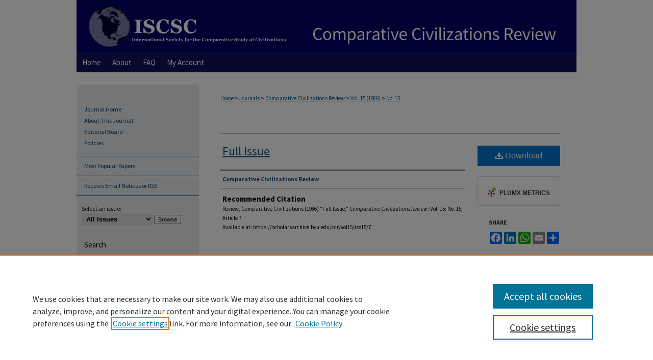

--- FILE ---
content_type: text/html; charset=UTF-8
request_url: https://scholarsarchive.byu.edu/ccr/vol15/iss15/7/
body_size: 7230
content:

<!DOCTYPE html>
<html lang="en">
<head><!-- inj yui3-seed: --><script type='text/javascript' src='//cdnjs.cloudflare.com/ajax/libs/yui/3.6.0/yui/yui-min.js'></script><script type='text/javascript' src='//ajax.googleapis.com/ajax/libs/jquery/1.10.2/jquery.min.js'></script><!-- Adobe Analytics --><script type='text/javascript' src='https://assets.adobedtm.com/4a848ae9611a/d0e96722185b/launch-d525bb0064d8.min.js'></script><script type='text/javascript' src=/assets/nr_browser_production.js></script>

<!-- def.1 -->
<meta charset="utf-8">
<meta name="viewport" content="width=device-width">
<title>
"Full Issue" by Comparative Civilizations Review
</title>


<!-- FILE article_meta-tags.inc --><!-- FILE: /srv/sequoia/main/data/assets/site/article_meta-tags.inc -->
<meta itemprop="name" content="Full Issue">
<meta property="og:title" content="Full Issue">
<meta name="twitter:title" content="Full Issue">
<meta property="article:author" content="Comparative Civilizations Review">
<meta name="author" content="Comparative Civilizations Review">
<meta name="robots" content="noodp, noydir">
<meta name="description" content="By Comparative Civilizations Review, Published on 10/01/86">
<meta itemprop="description" content="By Comparative Civilizations Review, Published on 10/01/86">
<meta name="twitter:description" content="By Comparative Civilizations Review, Published on 10/01/86">
<meta property="og:description" content="By Comparative Civilizations Review, Published on 10/01/86">
<meta name="bepress_citation_journal_title" content="Comparative Civilizations Review">
<meta name="bepress_citation_firstpage" content="7">
<meta name="bepress_citation_author" content="Review, Comparative Civilizations">
<meta name="bepress_citation_title" content="Full Issue">
<meta name="bepress_citation_date" content="1986">
<meta name="bepress_citation_volume" content="15">
<meta name="bepress_citation_issue" content="15">
<!-- FILE: /srv/sequoia/main/data/assets/site/ir_download_link.inc -->
<!-- FILE: /srv/sequoia/main/data/assets/site/article_meta-tags.inc (cont) -->
<meta name="bepress_citation_pdf_url" content="https://scholarsarchive.byu.edu/cgi/viewcontent.cgi?article=1119&amp;context=ccr">
<meta name="bepress_citation_abstract_html_url" content="https://scholarsarchive.byu.edu/ccr/vol15/iss15/7">
<meta name="bepress_citation_issn" content="0733-4540">
<meta name="bepress_citation_online_date" content="2016/10/7">
<meta name="viewport" content="width=device-width">
<!-- Additional Twitter data -->
<meta name="twitter:card" content="summary">
<!-- Additional Open Graph data -->
<meta property="og:type" content="article">
<meta property="og:url" content="https://scholarsarchive.byu.edu/ccr/vol15/iss15/7">
<meta property="og:site_name" content="BYU ScholarsArchive">




<!-- FILE: article_meta-tags.inc (cont) -->
<meta name="bepress_is_article_cover_page" content="1">


<!-- sh.1 -->
<link rel="stylesheet" href="/ccr/ir-journal-style.css" type="text/css" media="screen">
<link rel="alternate" type="application/rss+xml" title="Comparative Civilizations Review Newsfeed" href="/ccr/recent.rss">
<link rel="shortcut icon" href="/favicon.ico" type="image/x-icon">

<link type="text/css" rel="stylesheet" href="/assets/floatbox/floatbox.css">
<script type="text/javascript" src="/assets/jsUtilities.js"></script>
<script type="text/javascript" src="/assets/footnoteLinks.js"></script>
<link rel="stylesheet" href="/ir-print.css" type="text/css" media="print">
<!--[if IE]>
<link rel="stylesheet" href="/ir-ie.css" type="text/css" media="screen">
<![endif]-->
<!-- end sh.1 -->




<script type="text/javascript">var pageData = {"page":{"environment":"prod","productName":"bpdg","language":"en","name":"ir_journal:volume:issue:article","businessUnit":"els:rp:st"},"visitor":{}};</script>

</head>
<body >
<!-- FILE /srv/sequoia/main/data/assets/site/ir_journal/header.pregen -->

	<!-- FILE: /srv/sequoia/main/data/journals/scholarsarchive.byu.edu/ccr/assets/header_custom.inc --><!-- FILE: /srv/sequoia/main/data/assets/site/mobile_nav.inc --><!--[if !IE]>-->
<script src="/assets/scripts/dc-mobile/dc-responsive-nav.js"></script>

<header id="mobile-nav" class="nav-down device-fixed-height" style="visibility: hidden;">
  
  
  <nav class="nav-collapse">
    <ul>
      <li class="menu-item active device-fixed-width"><a href="https://scholarsarchive.byu.edu" title="Home" data-scroll >Home</a></li>
      <li class="menu-item device-fixed-width"><a href="https://scholarsarchive.byu.edu/do/search/advanced/" title="Search" data-scroll ><i class="icon-search"></i> Search</a></li>
      <li class="menu-item device-fixed-width"><a href="https://scholarsarchive.byu.edu/communities.html" title="Browse" data-scroll >Browse Collections</a></li>
      <li class="menu-item device-fixed-width"><a href="/cgi/myaccount.cgi?context=" title="My Account" data-scroll >My Account</a></li>
      <li class="menu-item device-fixed-width"><a href="https://scholarsarchive.byu.edu/about.html" title="About" data-scroll >About</a></li>
      <li class="menu-item device-fixed-width"><a href="https://network.bepress.com" title="Digital Commons Network" data-scroll ><img width="16" height="16" alt="DC Network" style="vertical-align:top;" src="/assets/md5images/8e240588cf8cd3a028768d4294acd7d3.png"> Digital Commons Network™</a></li>
    </ul>
  </nav>
</header>

<script src="/assets/scripts/dc-mobile/dc-mobile-nav.js"></script>
<!--<![endif]-->
<!-- FILE: /srv/sequoia/main/data/journals/scholarsarchive.byu.edu/ccr/assets/header_custom.inc (cont) -->

<div id="ccr">
	<div id="container">
		<a href="#main" class="skiplink" accesskey="2" >Skip to main content</a>

			
				<div id="header">
					<!-- FILE: /srv/sequoia/main/data/assets/site/ir_journal/ir_logo.inc -->




	




<!-- FILE: /srv/sequoia/main/data/journals/scholarsarchive.byu.edu/ccr/assets/header_custom.inc (cont) -->
					<div id="pagetitle">
						
						
							<h1>
								<a href="https://scholarsarchive.byu.edu/ccr" title="Comparative Civilizations Review" >
										Comparative Civilizations Review
								</a>
							</h1>
						
					</div>
				</div>
				<div id="navigation">
					<!-- FILE: /srv/sequoia/main/data/assets/site/ir_navigation.inc --><div id="tabs" role="navigation" aria-label="Main"><ul><li id="tabone"><a href="https://scholarsarchive.byu.edu" title="Home" ><span>Home</span></a></li><li id="tabtwo"><a href="https://scholarsarchive.byu.edu/about.html" title="About" ><span>About</span></a></li><li id="tabthree"><a href="https://scholarsarchive.byu.edu/faq.html" title="FAQ" ><span>FAQ</span></a></li><li id="tabfour"><a href="https://scholarsarchive.byu.edu/cgi/myaccount.cgi?context=" title="My Account" ><span>My Account</span></a></li></ul></div>


<!-- FILE: /srv/sequoia/main/data/journals/scholarsarchive.byu.edu/ccr/assets/header_custom.inc (cont) -->
				</div>
			

			

			
			
		<div id="wrapper">
			<div id="content">
				<div id="main" class="text">
					
<!-- FILE: /srv/sequoia/main/data/assets/site/ir_journal/ir_breadcrumb.inc -->
	<ul id="pager">
		<li>&nbsp;</li>
		 
		<li>&nbsp;</li> 
		
	</ul>

<div class="crumbs" role="navigation" aria-label="Breadcrumb">
	<p>
		

		
		
		
			<a href="https://scholarsarchive.byu.edu" class="ignore" >Home</a>
		
		
		
		
		
		
		
		
		 <span aria-hidden="true">&gt;</span> 
			<a href="https://scholarsarchive.byu.edu/journals" class="ignore" >Journals</a>
		
		
		
		
		
		 <span aria-hidden="true">&gt;</span> 
			<a href="https://scholarsarchive.byu.edu/ccr" class="ignore" >Comparative Civilizations Review</a>
		
		
		
		 <span aria-hidden="true">&gt;</span> 
			<a href="https://scholarsarchive.byu.edu/ccr/vol15" class="ignore" >Vol. 15 (1986)</a>
		
		
		
		
		
		
		 <span aria-hidden="true">&gt;</span> 
			<a href="https://scholarsarchive.byu.edu/ccr/vol15/iss15" class="ignore" >No. 15</a>
		
		
		
		
		
	</p>
</div>

<div class="clear">&nbsp;</div>
<!-- FILE: /srv/sequoia/main/data/journals/scholarsarchive.byu.edu/ccr/assets/header_custom.inc (cont) -->


	<!-- FILE: /srv/sequoia/main/data/assets/site/ir_journal/volume/issue/ir_journal_logo.inc -->





 





<!-- FILE: /srv/sequoia/main/data/journals/scholarsarchive.byu.edu/ccr/assets/header_custom.inc (cont) -->

<!-- FILE: /srv/sequoia/main/data/assets/site/ir_journal/header.pregen (cont) -->

<script type="text/javascript" src="/assets/floatbox/floatbox.js"></script>
<!-- FILE: /srv/sequoia/main/data/assets/site/ir_journal/article_info.inc --><!-- FILE: /srv/sequoia/main/data/assets/site/openurl.inc -->
<!-- FILE: /srv/sequoia/main/data/assets/site/ir_journal/article_info.inc (cont) -->
<!-- FILE: /srv/sequoia/main/data/assets/site/ir_download_link.inc -->
<!-- FILE: /srv/sequoia/main/data/assets/site/ir_journal/article_info.inc (cont) -->
<!-- FILE: /srv/sequoia/main/data/assets/site/ir_journal/ir_article_header.inc --><div id="sub">
<div id="alpha"><!-- FILE: /srv/sequoia/main/data/assets/site/ir_journal/article_info.inc (cont) --><div id='title' class='element'>
<h1><a href='https://scholarsarchive.byu.edu/cgi/viewcontent.cgi?article=1119&amp;context=ccr'>Full Issue</a></h1>
</div>
<div class='clear'></div>
<div id='authors' class='element'>
<h2 class='visually-hidden'>Authors</h2>
<p class="author"><a href='https://scholarsarchive.byu.edu/do/search/?q=author%3A%22Comparative%20Civilizations%20Review%22&start=0&context=5485626'><strong>Comparative Civilizations Review</strong></a><br />
</p></div>
<div class='clear'></div>
<div id='recommended_citation' class='element'>
<h2 class='field-heading'>Recommended Citation</h2>
<!-- FILE: /srv/sequoia/main/data/assets/site/ir_journal/ir_citation.inc -->
<p class="citation">
Review, Comparative Civilizations
(1986)
"Full Issue,"
<em>Comparative Civilizations Review</em>: Vol. 15:
No.
15, Article 7.
<br>
Available at:
https://scholarsarchive.byu.edu/ccr/vol15/iss15/7</p>
<!-- FILE: /srv/sequoia/main/data/assets/site/ir_journal/article_info.inc (cont) --></div>
<div class='clear'></div>
</div>
    </div>
    <div id='beta_7-3'>
<!-- FILE: /srv/sequoia/main/data/assets/site/info_box_7_3.inc --><!-- FILE: /srv/sequoia/main/data/assets/site/openurl.inc -->
<!-- FILE: /srv/sequoia/main/data/assets/site/info_box_7_3.inc (cont) -->
<!-- FILE: /srv/sequoia/main/data/assets/site/ir_download_link.inc -->
<!-- FILE: /srv/sequoia/main/data/assets/site/info_box_7_3.inc (cont) -->
	<!-- FILE: /srv/sequoia/main/data/assets/site/info_box_download_button.inc --><div class="aside download-button">
      <a id="pdf" class="btn" href="https://scholarsarchive.byu.edu/cgi/viewcontent.cgi?article=1119&amp;context=ccr" title="PDF (7.4&nbsp;MB) opens in new window" target="_blank" > 
    	<i class="icon-download-alt" aria-hidden="true"></i>
        Download
      </a>
</div>
<!-- FILE: /srv/sequoia/main/data/assets/site/info_box_7_3.inc (cont) -->
	<!-- FILE: /srv/sequoia/main/data/assets/site/info_box_embargo.inc -->
<!-- FILE: /srv/sequoia/main/data/assets/site/info_box_7_3.inc (cont) -->
<!-- FILE: /srv/sequoia/main/data/assets/site/info_box_custom_upper.inc -->
<!-- FILE: /srv/sequoia/main/data/assets/site/info_box_7_3.inc (cont) -->
<!-- FILE: /srv/sequoia/main/data/assets/site/info_box_openurl.inc -->
<!-- FILE: /srv/sequoia/main/data/assets/site/info_box_7_3.inc (cont) -->
<!-- FILE: /srv/sequoia/main/data/assets/site/info_box_article_metrics.inc -->
<div id="article-stats" class="aside hidden">
    <p class="article-downloads-wrapper hidden"><span id="article-downloads"></span> DOWNLOADS</p>
    <p class="article-stats-date hidden">Since October 07, 2016</p>
    <p class="article-plum-metrics">
        <a href="https://plu.mx/plum/a/?repo_url=https://scholarsarchive.byu.edu/ccr/vol15/iss15/7" class="plumx-plum-print-popup plum-bigben-theme" data-badge="true" data-hide-when-empty="true" ></a>
    </p>
</div>
<script type="text/javascript" src="//cdn.plu.mx/widget-popup.js"></script>
<!-- Article Download Counts -->
<script type="text/javascript" src="/assets/scripts/article-downloads.pack.js"></script>
<script type="text/javascript">
    insertDownloads(9245542);
</script>
<!-- Add border to Plum badge & download counts when visible -->
<script>
// bind to event when PlumX widget loads
jQuery('body').bind('plum:widget-load', function(e){
// if Plum badge is visible
  if (jQuery('.PlumX-Popup').length) {
// remove 'hidden' class
  jQuery('#article-stats').removeClass('hidden');
  jQuery('.article-stats-date').addClass('plum-border');
  }
});
// bind to event when page loads
jQuery(window).bind('load',function(e){
// if DC downloads are visible
  if (jQuery('#article-downloads').text().length > 0) {
// add border to aside
  jQuery('#article-stats').removeClass('hidden');
  }
});
</script>
<!-- Adobe Analytics: Download Click Tracker -->
<script>
$(function() {
  // Download button click event tracker for PDFs
  $(".aside.download-button").on("click", "a#pdf", function(event) {
    pageDataTracker.trackEvent('navigationClick', {
      link: {
          location: 'aside download-button',
          name: 'pdf'
      }
    });
  });
  // Download button click event tracker for native files
  $(".aside.download-button").on("click", "a#native", function(event) {
    pageDataTracker.trackEvent('navigationClick', {
        link: {
            location: 'aside download-button',
            name: 'native'
        }
     });
  });
});
</script>
<!-- FILE: /srv/sequoia/main/data/assets/site/info_box_7_3.inc (cont) -->
	<!-- FILE: /srv/sequoia/main/data/assets/site/info_box_disciplines.inc -->
<!-- FILE: /srv/sequoia/main/data/assets/site/info_box_7_3.inc (cont) -->
<!-- FILE: /srv/sequoia/main/data/assets/site/bookmark_widget.inc -->
<div id="share" class="aside">
<h2>Share</h2>
	<div class="a2a_kit a2a_kit_size_24 a2a_default_style">
    	<a class="a2a_button_facebook"></a>
    	<a class="a2a_button_linkedin"></a>
		<a class="a2a_button_whatsapp"></a>
		<a class="a2a_button_email"></a>
    	<a class="a2a_dd"></a>
    	<script async src="https://static.addtoany.com/menu/page.js"></script>
	</div>
</div>
<!-- FILE: /srv/sequoia/main/data/assets/site/info_box_7_3.inc (cont) -->
<!-- FILE: /srv/sequoia/main/data/assets/site/info_box_geolocate.inc --><!-- FILE: /srv/sequoia/main/data/assets/site/ir_geolocate_enabled_and_displayed.inc -->
<!-- FILE: /srv/sequoia/main/data/assets/site/info_box_geolocate.inc (cont) -->
<!-- FILE: /srv/sequoia/main/data/assets/site/info_box_7_3.inc (cont) -->
	<!-- FILE: /srv/sequoia/main/data/assets/site/zotero_coins.inc -->
<span class="Z3988" title="ctx_ver=Z39.88-2004&amp;rft_val_fmt=info%3Aofi%2Ffmt%3Akev%3Amtx%3Ajournal&amp;rft_id=https%3A%2F%2Fscholarsarchive.byu.edu%2Fccr%2Fvol15%2Fiss15%2F7&amp;rft.atitle=Full%20Issue&amp;rft.aufirst=Comparative%20Civilizations&amp;rft.aulast=Review&amp;rft.jtitle=Comparative%20Civilizations%20Review&amp;rft.volume=15&amp;rft.issue=15&amp;rft.issn=0733-4540&amp;rft.date=1986-10-01">COinS</span>
<!-- FILE: /srv/sequoia/main/data/assets/site/info_box_7_3.inc (cont) -->
<!-- FILE: /srv/sequoia/main/data/scholarsarchive.byu.edu/assets/info_box_custom_lower.inc -->
<!-- FILE: /srv/sequoia/main/data/assets/site/info_box_7_3.inc (cont) -->
<!-- FILE: /srv/sequoia/main/data/assets/site/ir_journal/article_info.inc (cont) --></div>
<div class='clear'>&nbsp;</div>
<!-- FILE: /srv/sequoia/main/data/assets/site/ir_article_custom_fields.inc -->
<!-- FILE: /srv/sequoia/main/data/assets/site/ir_journal/article_info.inc (cont) -->
<!-- FILE: /srv/sequoia/main/data/assets/site/ir_journal/volume/issue/article/index.html (cont) --> 

<!-- FILE /srv/sequoia/main/data/assets/site/ir_journal/footer.pregen -->

	<!-- FILE: /srv/sequoia/main/data/assets/site/ir_journal/footer_custom_7_8.inc -->				</div>

<div class="verticalalign">&nbsp;</div>
<div class="clear">&nbsp;</div>

			</div>

				<div id="sidebar">
					<!-- FILE: /srv/sequoia/main/data/assets/site/ir_journal/ir_journal_sidebar_7_8.inc -->

	<!-- FILE: /srv/sequoia/main/data/assets/site/ir_journal/ir_journal_sidebar_links_7_8.inc --><ul class="sb-custom-journal">
	<li class="sb-home">
		<a href="https://scholarsarchive.byu.edu/ccr" title="Comparative Civilizations Review" accesskey="1" >
				Journal Home
		</a>
	</li>
		<li class="sb-about">
			<a href="https://scholarsarchive.byu.edu/ccr/about.html" >
				About This Journal
			</a>
		</li>
		<li class="sb-ed-board">
			<a href="https://scholarsarchive.byu.edu/ccr/editorialboard.html" >
				Editorial Board
			</a>
		</li>
		<li class="sb-policies">
			<a href="https://scholarsarchive.byu.edu/ccr/policies.html" >
				Policies
			</a>
		</li>
</ul><!-- FILE: /srv/sequoia/main/data/assets/site/ir_journal/ir_journal_sidebar_7_8.inc (cont) -->
		<!-- FILE: /srv/sequoia/main/data/assets/site/urc_badge.inc -->
<!-- FILE: /srv/sequoia/main/data/assets/site/ir_journal/ir_journal_sidebar_7_8.inc (cont) -->
	<!-- FILE: /srv/sequoia/main/data/assets/site/ir_journal/ir_journal_navcontainer_7_8.inc --><div id="navcontainer">
	<ul id="navlist">
			<li class="sb-popular">
				<a href="https://scholarsarchive.byu.edu/ccr/topdownloads.html" title="View the top downloaded papers" >
						Most Popular Papers
				</a>
			</li>
			<li class="sb-rss">
				<a href="https://scholarsarchive.byu.edu/ccr/announcements.html" title="Receive notifications of new content" >
					Receive Email Notices or RSS
				</a>
			</li>
	</ul>
<!-- FILE: /srv/sequoia/main/data/assets/site/ir_journal/ir_journal_special_issue_7_8.inc -->
<!-- FILE: /srv/sequoia/main/data/assets/site/ir_journal/ir_journal_navcontainer_7_8.inc (cont) -->
</div><!-- FILE: /srv/sequoia/main/data/assets/site/ir_journal/ir_journal_sidebar_7_8.inc (cont) -->
	<!-- FILE: /srv/sequoia/main/data/assets/site/ir_journal/ir_journal_sidebar_search_7_8.inc --><div class="sidebar-search">
	<form method="post" action="https://scholarsarchive.byu.edu/cgi/redirect.cgi" id="browse">
		<label for="url">
			Select an issue:
		</label>
			<br>
		<!-- FILE: /srv/sequoia/main/data/journals/scholarsarchive.byu.edu/ccr/assets/ir_journal_volume_issue_popup_7_8.inc --><div>
	<span class="border">
							<select name="url" id="url">
						<option value="https://scholarsarchive.byu.edu/ccr/all_issues.html">
							All Issues
						</option>
									<option value="https://scholarsarchive.byu.edu/ccr/vol93/iss1">
										2025
									</option>
									<option value="https://scholarsarchive.byu.edu/ccr/vol92/iss1">
										2025
									</option>
									<option value="https://scholarsarchive.byu.edu/ccr/vol91/iss1">
										2024
									</option>
									<option value="https://scholarsarchive.byu.edu/ccr/vol90/iss1">
										2024
									</option>
									<option value="https://scholarsarchive.byu.edu/ccr/vol89/iss89">
										2023
									</option>
									<option value="https://scholarsarchive.byu.edu/ccr/vol88/iss88">
										2023
									</option>
									<option value="https://scholarsarchive.byu.edu/ccr/vol87/iss87">
										2022
									</option>
									<option value="https://scholarsarchive.byu.edu/ccr/vol86/iss86">
										2022
									</option>
									<option value="https://scholarsarchive.byu.edu/ccr/vol85/iss85">
										2021
									</option>
									<option value="https://scholarsarchive.byu.edu/ccr/vol84/iss84">
										2021
									</option>
									<option value="https://scholarsarchive.byu.edu/ccr/vol83/iss83">
										2020
									</option>
									<option value="https://scholarsarchive.byu.edu/ccr/vol82/iss82">
										2020
									</option>
									<option value="https://scholarsarchive.byu.edu/ccr/vol81/iss81">
										2019
									</option>
									<option value="https://scholarsarchive.byu.edu/ccr/vol80/iss80">
										2019
									</option>
									<option value="https://scholarsarchive.byu.edu/ccr/vol79/iss79">
										2018
									</option>
									<option value="https://scholarsarchive.byu.edu/ccr/vol78/iss78">
										2018
									</option>
									<option value="https://scholarsarchive.byu.edu/ccr/vol77/iss77">
										2017
									</option>
									<option value="https://scholarsarchive.byu.edu/ccr/vol76/iss76">
										2017
									</option>
									<option value="https://scholarsarchive.byu.edu/ccr/vol75/iss75">
										2016
									</option>
									<option value="https://scholarsarchive.byu.edu/ccr/vol74/iss74">
										2016
									</option>
									<option value="https://scholarsarchive.byu.edu/ccr/vol73/iss73">
										2015
									</option>
									<option value="https://scholarsarchive.byu.edu/ccr/vol72/iss72">
										2015
									</option>
									<option value="https://scholarsarchive.byu.edu/ccr/vol71/iss71">
										2014
									</option>
									<option value="https://scholarsarchive.byu.edu/ccr/vol70/iss70">
										2014
									</option>
									<option value="https://scholarsarchive.byu.edu/ccr/vol69/iss69">
										2013
									</option>
									<option value="https://scholarsarchive.byu.edu/ccr/vol68/iss68">
										2013
									</option>
									<option value="https://scholarsarchive.byu.edu/ccr/vol67/iss67">
										2012
									</option>
									<option value="https://scholarsarchive.byu.edu/ccr/vol66/iss66">
										2012
									</option>
									<option value="https://scholarsarchive.byu.edu/ccr/vol65/iss65">
										2011
									</option>
									<option value="https://scholarsarchive.byu.edu/ccr/vol64/iss64">
										2011
									</option>
									<option value="https://scholarsarchive.byu.edu/ccr/vol63/iss63">
										2010
									</option>
									<option value="https://scholarsarchive.byu.edu/ccr/vol62/iss62">
										2010
									</option>
									<option value="https://scholarsarchive.byu.edu/ccr/vol61/iss61">
										2009
									</option>
									<option value="https://scholarsarchive.byu.edu/ccr/vol60/iss60">
										2009
									</option>
									<option value="https://scholarsarchive.byu.edu/ccr/vol59/iss59">
										2008
									</option>
									<option value="https://scholarsarchive.byu.edu/ccr/vol58/iss58">
										2008
									</option>
									<option value="https://scholarsarchive.byu.edu/ccr/vol57/iss57">
										2007
									</option>
									<option value="https://scholarsarchive.byu.edu/ccr/vol56/iss56">
										2007
									</option>
									<option value="https://scholarsarchive.byu.edu/ccr/vol55/iss55">
										2006
									</option>
									<option value="https://scholarsarchive.byu.edu/ccr/vol54/iss54">
										2006
									</option>
									<option value="https://scholarsarchive.byu.edu/ccr/vol53/iss53">
										2005
									</option>
									<option value="https://scholarsarchive.byu.edu/ccr/vol52/iss52">
										2005
									</option>
									<option value="https://scholarsarchive.byu.edu/ccr/vol51/iss51">
										2004
									</option>
									<option value="https://scholarsarchive.byu.edu/ccr/vol50/iss50">
										2004
									</option>
									<option value="https://scholarsarchive.byu.edu/ccr/vol49/iss49">
										2003
									</option>
									<option value="https://scholarsarchive.byu.edu/ccr/vol48/iss48">
										2003
									</option>
									<option value="https://scholarsarchive.byu.edu/ccr/vol47/iss47">
										2002
									</option>
									<option value="https://scholarsarchive.byu.edu/ccr/vol46/iss46">
										2002
									</option>
									<option value="https://scholarsarchive.byu.edu/ccr/vol45/iss45">
										2001
									</option>
									<option value="https://scholarsarchive.byu.edu/ccr/vol44/iss44">
										2001
									</option>
									<option value="https://scholarsarchive.byu.edu/ccr/vol43/iss43">
										2000
									</option>
									<option value="https://scholarsarchive.byu.edu/ccr/vol42/iss42">
										2000
									</option>
									<option value="https://scholarsarchive.byu.edu/ccr/vol41/iss41">
										1999
									</option>
									<option value="https://scholarsarchive.byu.edu/ccr/vol40/iss40">
										1999
									</option>
									<option value="https://scholarsarchive.byu.edu/ccr/vol39/iss39">
										1998
									</option>
									<option value="https://scholarsarchive.byu.edu/ccr/vol38/iss38">
										1998
									</option>
									<option value="https://scholarsarchive.byu.edu/ccr/vol37/iss37">
										1997
									</option>
									<option value="https://scholarsarchive.byu.edu/ccr/vol36/iss36">
										1997
									</option>
									<option value="https://scholarsarchive.byu.edu/ccr/vol35/iss35">
										1997
									</option>
									<option value="https://scholarsarchive.byu.edu/ccr/vol34/iss34">
										1996
									</option>
									<option value="https://scholarsarchive.byu.edu/ccr/vol33/iss33">
										1995
									</option>
									<option value="https://scholarsarchive.byu.edu/ccr/vol32/iss32">
										1995
									</option>
									<option value="https://scholarsarchive.byu.edu/ccr/vol31/iss31">
										1994
									</option>
									<option value="https://scholarsarchive.byu.edu/ccr/vol30/iss30">
										1994
									</option>
									<option value="https://scholarsarchive.byu.edu/ccr/vol29/iss29">
										1993
									</option>
									<option value="https://scholarsarchive.byu.edu/ccr/vol28/iss28">
										1993
									</option>
									<option value="https://scholarsarchive.byu.edu/ccr/vol27/iss27">
										1992
									</option>
									<option value="https://scholarsarchive.byu.edu/ccr/vol26/iss26">
										1992
									</option>
									<option value="https://scholarsarchive.byu.edu/ccr/vol25/iss25">
										1991
									</option>
									<option value="https://scholarsarchive.byu.edu/ccr/vol24/iss24">
										1991
									</option>
									<option value="https://scholarsarchive.byu.edu/ccr/vol23/iss23">
										1990
									</option>
									<option value="https://scholarsarchive.byu.edu/ccr/vol22/iss22">
										1990
									</option>
									<option value="https://scholarsarchive.byu.edu/ccr/vol21/iss21">
										1989
									</option>
									<option value="https://scholarsarchive.byu.edu/ccr/vol20/iss20">
										1989
									</option>
									<option value="https://scholarsarchive.byu.edu/ccr/vol19/iss19">
										1988
									</option>
									<option value="https://scholarsarchive.byu.edu/ccr/vol18/iss18">
										1988
									</option>
									<option value="https://scholarsarchive.byu.edu/ccr/vol17/iss17">
										1987
									</option>
									<option value="https://scholarsarchive.byu.edu/ccr/vol16/iss16">
										1987
									</option>
									<option value="https://scholarsarchive.byu.edu/ccr/vol15/iss15">
										1986
									</option>
									<option value="https://scholarsarchive.byu.edu/ccr/vol13/iss13">
										1985
									</option>
									<option value="https://scholarsarchive.byu.edu/ccr/vol12/iss12">
										1985
									</option>
									<option value="https://scholarsarchive.byu.edu/ccr/vol10/iss10">
										1985
									</option>
									<option value="https://scholarsarchive.byu.edu/ccr/vol9/iss9">
										1982
									</option>
									<option value="https://scholarsarchive.byu.edu/ccr/vol8/iss8">
										1982
									</option>
									<option value="https://scholarsarchive.byu.edu/ccr/vol7/iss7">
										1981
									</option>
									<option value="https://scholarsarchive.byu.edu/ccr/vol6/iss6">
										1981
									</option>
									<option value="https://scholarsarchive.byu.edu/ccr/vol5/iss5">
										1980
									</option>
									<option value="https://scholarsarchive.byu.edu/ccr/vol4/iss4">
										1980
									</option>
									<option value="https://scholarsarchive.byu.edu/ccr/vol3/iss3">
										1979
									</option>
									<option value="https://scholarsarchive.byu.edu/ccr/vol1/iss1">
										1979
									</option>
					</select>
		<input type="submit" value="Browse" class="searchbutton" style="font-size:11px;">
	</span>
</div><!-- FILE: /srv/sequoia/main/data/assets/site/ir_journal/ir_journal_sidebar_search_7_8.inc (cont) -->
			<div style="clear:left;">&nbsp;</div>
	</form>
	<!-- FILE: /srv/sequoia/main/data/assets/site/ir_sidebar_search_7_8.inc --><h2>Search</h2>
<form method='get' action='https://scholarsarchive.byu.edu/do/search/' id="sidebar-search">
	<label for="search" accesskey="4">
		Enter search terms:
	</label>
		<div>
			<span class="border">
				<input type="text" name='q' class="search" id="search">
			</span> 
			<input type="submit" value="Search" class="searchbutton" style="font-size:11px;">
		</div>
	<label for="context">
		Select context to search:
	</label> 
		<div>
			<span class="border">
				<select name="fq" id="context">
						<option value='virtual_ancestor_link:"https://scholarsarchive.byu.edu/ccr"'>in this journal</option>
					<option value='virtual_ancestor_link:"https://scholarsarchive.byu.edu"'>in this repository</option>
					<option value='virtual_ancestor_link:"http:/"'>across all repositories</option>
				</select>
			</span>
		</div>
</form>
<p class="advanced">
		<a href="https://scholarsarchive.byu.edu/do/search/advanced/?fq=virtual_ancestor_link:%22https://scholarsarchive.byu.edu/ccr%22" >
			Advanced Search
		</a>
</p>
<!-- FILE: /srv/sequoia/main/data/assets/site/ir_journal/ir_journal_sidebar_search_7_8.inc (cont) -->
</div>
<!-- FILE: /srv/sequoia/main/data/assets/site/ir_journal/ir_journal_sidebar_7_8.inc (cont) -->
	<!-- FILE: /srv/sequoia/main/data/scholarsarchive.byu.edu/assets/ir_journal/ir_journal_issn_7_8.inc -->	<div id="issn">
		<p class="sb-issn">ISSN: 0733-4540</p>
		<p class="sb-sa-issn">ScholarsArchive ISSN: 2572-4479</p>
	</div>
	<div class="clear">&nbsp;</div><!-- FILE: /srv/sequoia/main/data/assets/site/ir_journal/ir_journal_sidebar_7_8.inc (cont) -->
	<!-- FILE: /srv/sequoia/main/data/assets/site/ir_journal/ir_journal_custom_lower_7_8.inc --><!-- FILE: /srv/sequoia/main/data/assets/site/ir_journal/ir_journal_sidebar_7_8.inc (cont) -->
	<!-- FILE: /srv/sequoia/main/data/assets/site/ir_journal/ir_custom_sidebar_images.inc --><!-- FILE: /srv/sequoia/main/data/assets/site/ir_journal/ir_journal_sidebar_7_8.inc (cont) -->
	<!-- FILE: /srv/sequoia/main/data/assets/site/ir_sidebar_geolocate.inc --><!-- FILE: /srv/sequoia/main/data/assets/site/ir_geolocate_enabled_and_displayed.inc -->
<!-- FILE: /srv/sequoia/main/data/assets/site/ir_sidebar_geolocate.inc (cont) -->
<!-- FILE: /srv/sequoia/main/data/assets/site/ir_journal/ir_journal_sidebar_7_8.inc (cont) -->
	<!-- FILE: /srv/sequoia/main/data/assets/site/ir_journal/ir_journal_custom_lowest_7_8.inc --><!-- FILE: /srv/sequoia/main/data/assets/site/ir_journal/ir_journal_sidebar_7_8.inc (cont) -->

<!-- FILE: /srv/sequoia/main/data/assets/site/ir_journal/footer_custom_7_8.inc (cont) -->
						<div class="verticalalign">&nbsp;</div>
				</div>

		</div>

			<!-- FILE: /srv/sequoia/main/data/assets/site/ir_journal/ir_journal_footer_content.inc --><div id="footer" role="contentinfo">
<!-- FILE: /srv/sequoia/main/data/assets/site/ir_bepress_logo.inc --><div id="bepress">

<a href="https://www.elsevier.com/solutions/digital-commons" title="Elsevier - Digital Commons" >
	<em>Elsevier - Digital Commons</em>
</a>

</div>
<!-- FILE: /srv/sequoia/main/data/assets/site/ir_journal/ir_journal_footer_content.inc (cont) -->
    <p>
        <a href="https://scholarsarchive.byu.edu" title="Home page" accesskey="1" >Home</a> | 
        <a href="https://scholarsarchive.byu.edu/about.html" title="About" >About</a> | 
        <a href="https://scholarsarchive.byu.edu/faq.html" title="FAQ" >FAQ</a> | 
        <a href="/cgi/myaccount.cgi?context=" title="My Account Page" accesskey="3" >My Account</a> | 
        <a href="https://scholarsarchive.byu.edu/accessibility.html" title="Accessibility Statement" accesskey="0" >Accessibility Statement</a>
    </p>
    <p>
	
	
		<a class="secondary-link" href="https://www.bepress.com/privacy" title="Privacy Policy" >Privacy</a>
	
		<a class="secondary-link" href="https://www.bepress.com/copyright" title="Copyright Policy" >Copyright</a>	
    </p> 
</div>
<!-- FILE: /srv/sequoia/main/data/assets/site/ir_journal/footer_custom_7_8.inc (cont) -->

	</div>
</div>


<!-- FILE: /srv/sequoia/main/data/scholarsarchive.byu.edu/assets/ir_analytics.inc --><script>
  (function(i,s,o,g,r,a,m){i['GoogleAnalyticsObject']=r;i[r]=i[r]||function(){
  (i[r].q=i[r].q||[]).push(arguments)},i[r].l=1*new Date();a=s.createElement(o),
  m=s.getElementsByTagName(o)[0];a.async=1;a.src=g;m.parentNode.insertBefore(a,m)
  })(window,document,'script','//www.google-analytics.com/analytics.js','ga');

  ga('create', 'UA-50600994-11', 'byu.edu');
  ga('send', 'pageview');

</script>

<!-- SiteCatalyst code version: G.9. Copyright 1997-2004 Omniture, Inc. More info available at http://www.omniture.com --> <script language='JavaScript' type='text/javascript'>var s_pageName = 'ScholarsArchive - ' + document.title; var s_channel = 'ScholarsArchive'; var s_server = 'scholarsarchive.byu.edu<http://scholarsarchive.byu.edu>'; var s_pageType = s_prop1 = s_prop2 = s_prop3 = s_prop4 = s_prop5 = ''; //</script><script language='JavaScript' src='https://media.lib.byu.edu/assets/js/omniture/s_code_remote.js' type='text/javascript'></script> <!-- End SiteCatalyst code version: G.9. --><!-- FILE: /srv/sequoia/main/data/assets/site/ir_journal/footer_custom_7_8.inc (cont) -->

<!-- FILE: /srv/sequoia/main/data/assets/site/ir_journal/footer.pregen (cont) -->
<script type='text/javascript' src='/assets/scripts/bpbootstrap-20160726.pack.js'></script><script type='text/javascript'>BPBootstrap.init({appendCookie:''})</script></body></html>


--- FILE ---
content_type: text/css
request_url: https://scholarsarchive.byu.edu/ccr/ir-journal-style.css
body_size: -52
content:


	@import url("/ccr/ir-style.css");
	@import url("/ccr/ir-custom.css");
	@import url("/ccr/ir-local.css");

